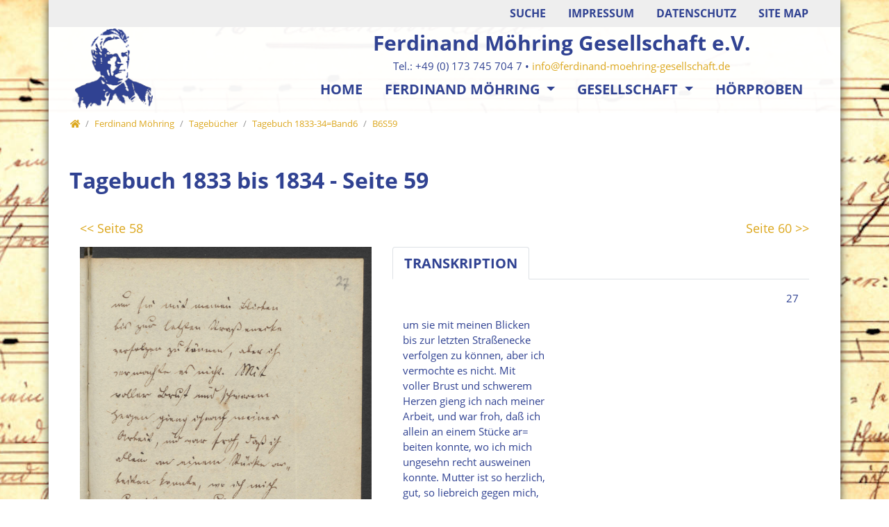

--- FILE ---
content_type: text/html; charset=utf-8
request_url: https://ferdinand-moehring-gesellschaft.de/de/ferdinand-moehring/tagebuecher/band-6/b6s59/
body_size: 7403
content:
<!DOCTYPE html>
<html dir="ltr" lang="de">
<head>

<meta charset="utf-8">
<!-- 
	Bootstrap Template by WapplerSystems. https://t3bootstrap.de

	This website is powered by TYPO3 - inspiring people to share!
	TYPO3 is a free open source Content Management Framework initially created by Kasper Skaarhoj and licensed under GNU/GPL.
	TYPO3 is copyright 1998-2026 of Kasper Skaarhoj. Extensions are copyright of their respective owners.
	Information and contribution at https://typo3.org/
-->


<link rel="shortcut icon" href="/fileadmin/Elemente/moehring.ico" type="image/x-icon">
<title>B6S59 | Ferdinand Moehring Gesellschaft</title>
<meta http-equiv="x-ua-compatible" content="IE=11; IE=edge" />
<meta name="generator" content="TYPO3 CMS" />
<meta property="og:type" content="website" />
<meta property="og:site_name" content="Ferdinand Möhring Gesellschaft e.V." />
<meta name="twitter:card" content="summary" />


<link rel="stylesheet" type="text/css" href="/typo3temp/assets/css/demotemplate/main.css?1760524549" media="all">
<link rel="stylesheet" type="text/css" href="/typo3conf/ext/demotemplate/Resources/Public/CSS/smartmenus/jquery.smartmenus.bootstrap.css?1758357736" media="all">
<link rel="stylesheet" type="text/css" href="/typo3conf/ext/ws_flexslider/Resources/Public/Css/flexslider.css?1758357736" media="all">
<link rel="stylesheet" type="text/css" href="/typo3conf/ext/ws_flexslider/Resources/Public/Css/mods.css?1758357736" media="all">
<link rel="stylesheet" type="text/css" href="/typo3conf/ext/ws_slider/Resources/Public/CSS/Owl/owl.carousel.css?1758357736" media="all">
<link rel="stylesheet" type="text/css" href="/typo3conf/ext/ws_slider/Resources/Public/CSS/Owl/owl.theme.default.css?1758357736" media="all">
<link rel="stylesheet" type="text/css" href="/typo3conf/ext/ws_slider/Resources/Public/CSS/TinySlider/tiny-slider.css?1758357736" media="all">
<link rel="stylesheet" type="text/css" href="/fileadmin/css/fmg.css?1758357732" media="all">


<script src="/typo3conf/ext/demotemplate/Resources/Public/JavaScript/Libraries/respond.min.js?1758357736"></script>
<script src="/typo3conf/ext/demotemplate/Resources/Public/JavaScript/picturefill.min.js?1758357736"></script>
<script src="/typo3conf/ext/demotemplate/Resources/Public/JavaScript/mail.js?1758357736"></script>
<script src="/typo3temp/assets/js/301d3defed.js?1758357736"></script>


<meta name="viewport" content="width=device-width, initial-scale=1.0, maximum-scale=1.0, user-scalable=no">
<meta name="format-detection" content="telephone=no"><meta name="navtitle" content="B6S59"><link href="/fileadmin/Elemente/moehring_57.png" rel="apple-touch-icon apple-touch-icon-precomposed" /><link href="/fileadmin/Elemente/moehring_72.png" rel="apple-touch-icon apple-touch-icon-precomposed" sizes="72x72" /><link href="/fileadmin/Elemente/moehring_114.png" rel="apple-touch-icon apple-touch-icon-precomposed" sizes="114x114" /><link href="/fileadmin/Elemente/moehring_144.png" rel="apple-touch-icon apple-touch-icon-precomposed" sizes="144x144" />
<link rel="canonical" href="/de/ferdinand-moehring/tagebuecher/band-6/b6s59/"/>
</head>
<body class=" layout-1Column  layout-boxed "  id="page_1758">


<div id="page">

    
        <div class="container fake-shadow"></div>
    

    


    <a class="sr-only sr-only-focusable" href="#content">
        Direkt zur Hauptnavigation springen
    </a>
    <a class="sr-only sr-only-focusable" href="#content">
        Direkt zum Inhalt springen
    </a>



    

    

    



    <header id="header">
        

    

    <div class="fixed-top bg-transparent-white" id="nav-primary">

        

    <nav class="navbar-user small d-none d-lg-block d-print-none clearfix">
        <div class="container">

            

    



            

    

        
            
                <ul class="user-links nav float-right">
                    
                        <li class="nav-item">
                            <a href="/de/suche/" rel="" class="nav-link " target="_self">Suche</a>
                        </li>
                    
                        <li class="nav-item">
                            <a href="/de/impressum/" rel="" class="nav-link " target="_self">Impressum</a>
                        </li>
                    
                        <li class="nav-item">
                            <a href="/de/datenschutz/" rel="" class="nav-link " target="_self">Datenschutz</a>
                        </li>
                    
                        <li class="nav-item">
                            <a href="/de/site-map/" rel="" class="nav-link " target="_self">Site map</a>
                        </li>
                    
                </ul>
            
        

    



        </div>
    </nav>



        

    <nav class="d-block navbar navbar-expand-lg navbar-light clearfix navbar-smartmenus compensate-for-scrollbar pt-0 pb-0">

        <div class="container">

            


	<nav class="w-100 justify-content-between p-relative d-flex px-2">

	
            
                    <div itemscope itemtype="http://schema.org/Organization" class="navbar-brand">
                            <a itemprop="url" tabindex="1" href="/de/willkommen/">
                                    <img src="/fileadmin/Elemente/moehring_old.png" class="img-fluid"
                                                alt="Ferdinand Möhring Gesellschaft e.V." title="Ferdinand Möhring Gesellschaft e.V." itemprop="logo"/>
                            </a>
                    </div>
            
		
            <div class="d-flex flex-row flex-lg-column">
	
                <div class="firma d-lg-block d-print-none">Ferdinand Möhring Gesellschaft e.V.</div>
                <div class="f-kontakt d-none d-lg-block d-print-none">Tel.: +49 (0) 173 745 704 7 &bull; <a href="mailto:info@ferdinand-moehring-gesellschaft.de" title="Mail an info@ferdinand-moehring-gesellschaft.de">info@ferdinand-moehring-gesellschaft.de</a></div>
            


            <div class="d-flex flex-lg-grow-1 flex-nowrap justify-content-between">

                <div class="d-none d-lg-block"><ul class="nav navbar-nav flex-row smartmenus d-print-none"><li class="nav-item nav-item-240"><a href="/de/willkommen/" class="nav-link  nav-item-240" >
                            Home
                            </a></li><li class="nav-item dropdown nav-item-245"><a href="/de/biografie/" class="nav-link active dropdown-toggle nav-item-245" >
                            Ferdinand Möhring
                            </a><ul class="dropdown-menu" role="menu"><li class="nav-item-253"><a class="dropdown-item" href="/de/biografie/">Biografie</a></li><li class="nav-item-269 dropdown-submenu"><a class="dropdown-item active dropdown-toggle-submenu" href="/de/ferdinand-moehring/tagebuecher/">Tagebücher</a><ul class="dropdown-menu" role="menu"><li class="nav-item-909"><a class="dropdown-item" href="/de/ferdinand-moehring/tagebuecher/band-1/">Tagebuch 1815-30=Band1</a></li><li class="nav-item-270"><a class="dropdown-item" href="/de/ferdinand-moehring/tagebuecher/band-2/">Tagebuch 1830-31=Band2</a></li><li class="nav-item-910"><a class="dropdown-item" href="/de/ferdinand-moehring/tagebuecher/band-3/">Tagebuch 1831-31=Band3</a></li><li class="nav-item-911"><a class="dropdown-item" href="/de/ferdinand-moehring/tagebuecher/band-4/">Tagebuch 1831-32=Band4</a></li><li class="nav-item-912"><a class="dropdown-item" href="/de/ferdinand-moehring/tagebuecher/band-5/">Tagebuch 1832-33=Band5</a></li><li class="nav-item-913"><a class="dropdown-item active" href="/de/ferdinand-moehring/tagebuecher/band-6/">Tagebuch 1833-34=Band6</a></li><li class="nav-item-271"><a class="dropdown-item" href="/de/ferdinand-moehring/tagebuecher/band-7/">Tagebuch 1834-35=Band7</a></li><li class="nav-item-914"><a class="dropdown-item" href="/de/ferdinand-moehring/tagebuecher/band-8/">Tagebuch 1835-38=Band8</a></li></ul></li><li class="nav-item-251"><a class="dropdown-item" href="/de/ferdinand-moehring/werkverzeichnis/">Werkverzeichnis</a></li><li class="nav-item-252"><a class="dropdown-item" href="/de/dokument/">Dokument</a></li></ul></li><li class="nav-item dropdown nav-item-246"><a href="/de/gesellschaft/" class="nav-link dropdown-toggle nav-item-246" >
                            Gesellschaft
                            </a><ul class="dropdown-menu" role="menu"><li class="nav-item-256"><a class="dropdown-item" href="/de/satzung/">Satzung</a></li><li class="nav-item-254"><a class="dropdown-item" href="/de/gesellschaft/mitglieder/">Mitglieder</a></li><li class="nav-item-257"><a class="dropdown-item" href="/de/berichte/">Berichte</a></li><li class="nav-item-255"><a class="dropdown-item" href="/de/gesellschaft/aktuelle-projekte/">Aktuelle Projekte</a></li></ul></li><li class="nav-item nav-item-248"><a href="/de/hoerproben/" class="nav-link  nav-item-248" >
                            Hörproben
                            </a></li></ul></div>

                
                    
                

                <div class="nav d-lg-none d-print-none flex-nowrap">
                    
                    <div class="nav-item">
                        
                                <a class="nav-link navbar-toggler" href="#sidemenu"><span class="navbar-toggler-icon"></span></a>
                            

                    </div>
                </div>
            
            </div>

            

        </div>
    </nav>



        </div>

        <div class="container">
            <div class="collapse w-100 d-lg-none clearfix mt-2 mb-1 d-print-none" id="bd-search-nav">

                

    <div itemscope itemtype="http://schema.org/WebSite">
        <meta itemprop="url" content="/"/>

        <form itemprop="potentialAction" itemscope itemtype="http://schema.org/SearchAction"
              action="/de/suche/?tx_indexedsearch_pi2%5Baction%5D=search&amp;tx_indexedsearch_pi2%5Bcontroller%5D=Search&amp;cHash=186a7d70b866d7030dcef1bf2fd8b4c1"
              method="post" name="searchform-mobile" role="search" class="form-search">


            <div class="input-group">

                <meta itemprop="target"
                      content="/de/suche/?tx_indexedsearch_pi2%5Baction%5D=search&amp;tx_indexedsearch_pi2%5Bcontroller%5D=Search&amp;cHash=186a7d70b866d7030dcef1bf2fd8b4c1{search_term_string}"/>
                <input itemprop="query-input" aria-label="Suchbegriff" aria-hidden="true" name="search_term_string" type="text" style="display: none;"/>

                <input class="form-control" aria-label="Suchbegriff"
                       placeholder="Suchbegriff"
                       id="tx_indexedsearch_word-mobile" name="tx_indexedsearch_pi2[search][sword]" type="text"/>
                <span class="input-group-btn">
                    <button class="btn btn-search " type="submit" aria-label="Suchen">
                        <svg xmlns="http://www.w3.org/2000/svg" width="16" height="16" fill="currentColor" class="bi bi-caret-right-fill" viewBox="0 0 16 16">
                            <path d="M12.14 8.753l-5.482 4.796c-.646.566-1.658.106-1.658-.753V3.204a1 1 0 0 1 1.659-.753l5.48 4.796a1 1 0 0 1 0 1.506z"/>
                        </svg>
                    </button>
                </span>
            </div>

        </form>

    </div>




            </div>
        </div>

    </nav>



    </div>

    
        

            
        

        

    
    

        
    


    
        

        <div class="breadcrumb-section d-print-none">
            <div class="container">
                <div class="row">
                    

        
            <ol class="breadcrumb" itemscope itemtype="http://schema.org/BreadcrumbList">

                
                    
                        <li class="breadcrumb-item  sub first " itemprop="itemListElement" itemscope itemtype="http://schema.org/ListItem">

                            <a class=" sub first " href="/de/willkommen/" itemprop="item" itemtype="https://schema.org/Article"><i class="fa fa-home"></i><span itemprop="name" class="sr-only">Home</span></a>
                            <meta itemprop="position" content="1"/>

                        </li>
                    
                

                
                    <li class="breadcrumb-item  sub " itemprop="itemListElement" itemscope itemtype="http://schema.org/ListItem">
                        <a class=" sub " href="/de/biografie/" itemprop="item" itemtype="https://schema.org/Article"><span itemprop="name">Ferdinand Möhring</span></a>
                        <meta itemprop="position" content="2"/>
                    </li>

                
                    <li class="breadcrumb-item  sub" itemprop="itemListElement" itemscope itemtype="http://schema.org/ListItem">
                        <a class=" sub" href="/de/ferdinand-moehring/tagebuecher/" itemprop="item" itemtype="https://schema.org/Article"><span itemprop="name">Tagebücher</span></a>
                        <meta itemprop="position" content="3"/>
                    </li>

                
                    <li class="breadcrumb-item  sub" itemprop="itemListElement" itemscope itemtype="http://schema.org/ListItem">
                        <a class=" sub" href="/de/ferdinand-moehring/tagebuecher/band-6/" itemprop="item" itemtype="https://schema.org/Article"><span itemprop="name">Tagebuch 1833-34=Band6</span></a>
                        <meta itemprop="position" content="4"/>
                    </li>

                
                    <li class="breadcrumb-item  active " itemprop="itemListElement" itemscope itemtype="http://schema.org/ListItem">
                        <a class=" active " href="/de/ferdinand-moehring/tagebuecher/band-6/b6s59/" itemprop="item" itemtype="https://schema.org/Article"><span itemprop="name">B6S59</span></a>
                        <meta itemprop="position" content="5"/>
                    </li>

                
            </ol>
        

    
                </div>
            </div>
        </div>

    
    



    </header>


    <main class="main-content" id="content">

        

        
                <div class="container">
                    

        <!--TYPO3SEARCH_begin-->
        
            <div class="dce">	 	 	                                                                                                                                                                 	 	
	<div class="ce-header h1-mb ce-header-left" style="">		 		                                                                                                                                                                                                                                                                                                 		 		
		<div class="ce-headline">		
						
					<h1 class="">Tagebuch 1833 bis 1834 - Seite 59</h1>			
						 		                                                                                                                                                                                                                                                                                                 		 		
		</div>	 	                                                                                                                                                                 	 	
	</div>	                                                                                     	 	
	<!--<h6>jahr = 1833                                                                      
			        </h6>	                                                                          
			        <h6>seite = 59                                                                      
			        </h6>	                                                                          
			        <h6>band = 6                                                                      
			        </h6>	                                                                          
			        <h6>letzteseite = 0                                                                      
			        </h6>	                                                                          
			        <h6>linkbildseite = t3://file?uid=2459                                                                      
			        </h6>	                                                                      
			        <h6>bildseite (array):                                                                                                                              
			            <br>			                                                                                                                              
			            titel = FM_TB_1833-34_Bd-6_059R_x27.jpg                                                                                                                                                            
			                <br>			Teiltext von titel =                                                                                                                                                                          
			                <br>			                                                                                                                                                            
			                TB 			                                                                                                                                                            
			                	 				                                                                                                                                                            
			                <br>alternative = FM_TB_1833-34_Bd-6_059R_x27.jpg                                                                                                                                                                                      
			                <br>description = Ferdinand Möhring Tagebuch 1833-34 Band 6, Scanseite 59, Recto, Pagination 27                                                                                                                                                                                      
			                <br>link =              FM_TB_1833-34_Bd-6_059R_x27.jpg                                                                                                                                                                         
			                <br>uid = 3118                                                                                                                                                                                      
			                <br>                                                                                                                             
			            			 	                                                                      
			        </h6> -->                                                                                        	 	
	<div class="container-fluid">		                                                                                                                                                                                                                                                                                                 		 		
		<div class="frame frame-type-wst3bootstrap_fluidrow frame-layout-0 frame-space-before-none frame-space-after-none frame-padding-top-none frame-padding-bottom-none" >			                                                                                                                                                                                                                                                                                                                                                                                                                                 			 			
			<div class="ce-content">				                                                                                                                                                                                                                                                                                                                                                                                                                                                                                                                                                                 				 				
				<div class="row">					                                                                                                                                                                                                                                                                                                                                                                                                                                                                                                                                                                                                                                                                                                     					 					
												                                                                                                                                                                                                                                                                                                                                                                                                                                                                                                                                                                                                                                                                                            							 							
							<div class=" d-block col-6 d-sm-block col-sm-6 d-md-block col-md-6 d-lg-block col-lg-6 d-xl-block col-xl-6  colindex-0">						                                                                                                                                                                                                                                                                                                                                                                                                                                                                                                                                                                                                                                                                                                                                                                                                                                                                                                                                                                                                                                                             								 								
								<div class="frame frame-type-header frame-layout-0 frame-space-before-none frame-space-after-none frame-padding-top-none frame-padding-bottom-none">							                             										                                                                                                                                                                                                                                                                                                                                                                                                                                                                                                                                                                                                                                                                                                                                                                                                                                                                                                                                                                                                                                                                                                                                                                                                            									 									
									<div class="ce-content">								                                                                                                                                                                                                                                                                                                                                                                                                                                                                                                                                                                                                                                                                                                                                                                                                                                                                                                                                                                                                                                                                                                                                                                                                                                                                                                                                                         										 										
										<div class="ce-header h5-mb ce-header-left" style="min-height: 29.1167px;">									                                                                                                                                                                                                                                                                                                                                                                                                                                                                                                                                                                                                                                                                                                                                                                                                                                                                                                                                                                                                                                                                                                                                                                                                                                                                                                                                                                                                                                                                                         											 											
											<div class="ce-headline">                                                                                                                                                                                                                                                                                                                                                                                                                                                                                                                                                                                                                                                                                                                                                                                                                                                                                                                                                                                                                                                                                                                                                                                                                                                                                                                                                                                                                                                                                                                                                                                                                                												 												
												<h5 class="">											                                                                                                                                                                                                                                                                                                                                                                                                                                                                                                                                                                                                                                                                                                                                                                                                                                                                                                                                                                                                                                                                                                                                                                                                                                                                                                                                                                                                                                                                                                                                                                                                                                                                                                                                                                 													 													
													<a href="/de/ferdinand-moehring/tagebuecher/band-6/b6s58/" target="_self">&lt;&lt; Seite 58</a></h5>							                                                                                                                                                                                                                                                                                                                                                             											                                                                                                                                                                                                                                                                                                                                                                                                                                                                                                                                                                                                                                                                                                                                                                                                                                                                                                                                                                                                                                                                            											 											
											</div>							                                                                                                                                                                                                                                                                                                                             										                                                                                                                                                                                                                                                                                                                                                                                                                                                                                                                                                                                                                                                                                                                                                                                                                                                                                                                                                                                										 										
										</div>                                                                                                                                                                                                                                                                                                                                                                                                                                                                                                                                                                                                                                                                                                                                                                                                                                                                                                                                                                                                                                                                                                                                                                                                                             									 									
									</div>					                                                                                                                                                                                                                                                                                                                                                                                                                                                                                                                                                                                                                                                                                                                                                                                                                                                                                                                                                                                                                                                         								 								
								</div>					                                                                                                                                                                                                                                                                                                                                                                                                                                                                                                                                                                                                                                                                                                                                                                                                                                                                                                                                                     							 							
							</div>					                                                                                                                                                                                                                                                                                                                                                                                                                                                                                                                                                                                                                                                                                                                                                                                                                                             						 						
																 									                                                                  						                                                                                                                                                                                                                                                                                                                                                                                                                                                                                                                                                                                                                                                                                       					 					
						                                                                                                                                                                                                                                                                                                                                                                                                                                                                                                                                                                                                                                                                                        							 							
							<div class=" d-block col-6 d-sm-block col-sm-6 d-md-block col-md-6 d-lg-block col-lg-6 d-xl-block col-xl-6  colindex-1">						                                                                                                                                                                                                                                                                                                                                                                                                                                                                                                                                                                                                                                                                                                                                                                                                                                                                                                                                                                                                                     								 								
								<div class="frame frame-type-header frame-layout-0 frame-space-before-none frame-space-after-none frame-padding-top-none frame-padding-bottom-none">			                                                                                                                                                                                                                                                                                                                                                                                                                                                                                                                                                                                                                                                                                                                                                                                                                                                                                                                                                                                                                                                                                                                                                    									 									
									<div class="ce-content">								                                                                                                                                                                                                                                                                                                                                                                                                                                                                                                                                                                                                                                                                                                                                                                                                                                                                                                                                                                                                                                                                                                                                                                                                                                                                                     										 										
										<div class="ce-header h5-mb ce-header-right" style="min-height: 29.1167px;">									                                                                                                                                                                                                                                                                                                                                                                                                                                                                                                                                                                                                                                                                                                                                                                                                                                                                                                                                                                                                                                                                                                                                                                                                                                                                                                                                                                                                                     											 											
											<div class="ce-headline">										                                                                                                                                                                                                                                                                                                                                                                                                                                                                                                                                                                                                                                                                                                                                                                                                                                                                                                                                                                                                                                                                                                                                                                                                                                                                                                                                                                                                                                                                                                                                       												 												
												<h5 class="">											                                                                                                                                                                                                                                                                                                                                                                                                                                                                                                                                                                                                                                                                                                                                                                                                                                                                                                                                                                                                                                                                                                                                                                                                                                                                                                                                                                                                                                                                                                                                                                                                                                                                         													 													
													<a href="/de/ferdinand-moehring/tagebuecher/band-6/b6s60/" target="_self">Seite 60 &gt;&gt;</a></h5>									                                                                                                                                                                                                                                                                                                                                                                                                                                                                                                                                                                                                                                                                                                                                                                                                                                                                                                                                                                                                                                                                                                                                                                                                                                                                                                                                                                                                         											 											
											</div>								                                                                                                                                                                                                                                                                                                                                                                                                                                                                                                                                                                                                                                                                                                                                                                                                                                                                                                                                                                                                                                                                                                                                                                                                                                                                         										 										
										</div>							                                                                                                                                                                                                                                                                                                                                                                                                                                                                                                                                                                                                                                                                                                                                                                                                                                                                                                                                                                                                                                                                                                                                         									 									
									</div>						                                                                                                                                                                                                                                                                                                                                                                                                                                                                                                                                                                                                                                                                                                                                                                                                                                                                                                                                                                                                         								 								
								</div>					                                                                                                                                                                                                                                                                                                                                                                                                                                                                                                                                                                                                                                                                                                                                                                                                                                                                         							 							
							</div>				                                                                                                                                                                                                                                                                                                                                                                                                                                                                                                                                                                                                                                                                                                                                                 						 						
						                                                                                                                                                                                                                                                                                                                                                                                                                                        				 				
				</div>			                                                                                                                                                                                                                                                                                                                                                                                                                                 			 			
			</div>		                                                                                                                                                                                                                                                                                                 		 		
		</div>                                                                                                                                                                                    		 		
		<div class="frame frame-type-wst3bootstrap_fluidrow frame-layout-0 frame-space-before-none frame-space-after-none frame-padding-top-none frame-padding-bottom-none  frame-" >                                                                                                                                                                                                                                                       			 			
			<div class="ce-content">                                                                                                                                                                                                                                                                                                                                   				 				
				<div class="row">                                                                                                                                                                                                                                                                                                                                                                                                               					 					
					<div class=" d-block col-12 d-sm-block col-sm-12 d-md-block col-md-5 d-lg-block col-lg-5 d-xl-block col-xl-5  colindex-0">                                                                                                                                                                                                                                                                                                                                                                                                                                                                                           						 						
						<div class="frame frame-type-image frame-layout-0 frame-space-before-none frame-padding-top-none frame-padding-bottom-none  frame-" >                                                                                                                                                                                                                                                                                                                                                                                                                                                                                                                                                                       							 							
							<div class="ce-content">                                                                                                                                                                                                                                                                                                                                                                                                                                                                                                                                                                                                                                                   								 								
								<div class="row layout-100g-100t">                                                                                                                                                                                                                                                                                                                                                                                                                                                                                                                                                                                                                                                                                                                               									 									
									<div class=" d-block col-12 d-sm-block col-sm-12 d-md-block col-md-12 d-lg-block col-lg-12 d-xl-block col-xl-12 column-0 col-type-media" >                                                                                                                                                                                                                                                                                                                                                                                                                                                                                                                                                                                                                                                                                                                                                                                                           										 										
										<div class="ce-gallery" data-ce-columns="1" data-ce-images="1">                                                                                                                                                                                                                                                                                                                                                                                                                                                                                                                                                                                                                                                                                                                                                                                                                                                                                       											 											
											<div class="row ">                                                                                                                                                                                                                                                                                                                                                                                                                                                                                                                                                                                                                                                                                                                                                                                                                                                                                                                                                                   												 												
												<div class=" d-flex col-12 d-sm-flex col-sm-12 d-md-flex col-md-12 d-lg-flex col-lg-12 d-xl-flex col-xl-12 ">                                                                                                                                                                                                                                                                                                                                                                                                                                                                                                                                                                                                                                                                                                                                                                                                                                                                                                                                                                                                                                               													 													
													<figure class="image">                                                                                                                                                                                                                                                                                                                                                                                                                                                                                                                                                                                                                                                                                                                                                                                                                                                                                                                                                                                                                                                                                                                           														 														
														<div class="">	 															                                                                                                                                                                                                                                                                                                                                                                                                                                                                                                                                                                                                                                                                                                                                                                                                                                                                                                                                                                                                                                                                              															 															
															<!-- Link beg -->                    															                                                                                                                                                                                                                                                                                                                                                                                                                                                                                                                                                                                                                                                                                                                                                                                                                                                                                                                                                                                                                                                                                  															 															
															<!-- Bild beg -->                                                                                                                                                                                                                                                                                                                                                                                                                                                                                                                                                                                                                                                                                                                                                                                                                                                                                                                                                                                                                                                                                                                                                                          															 															
															                                                                                                                                                                                                                                                                                                                                                                                                                                                                                                                                                                                                                                                                                                                                                                                                                                                                                                                                                                                                                                                                                                                                                                                                                           																 																
																<a href="/fileadmin/tagebuecher/band_6/FM_TB_1833-34_Bd-6_059R_x27.jpg" title="FM_TB_1833-34_Bd-6_059R_x27.jpg" class="lightbox">                                                                                                                                                                                                                                                                                                                                                                                                                                                                                                                                                                                                                                                                                                                                                                                                                                                              																	 																	
																	<picture>                                                                                                                                                                                                                                                                                                                                                                                                                                                                                                                                                                                                                                                                                                                                                                                                                                                                                                                                                                                                                                                                                                                                                                                                                                                                                                                             																		 																		
																		<img class="img-fluid" src="/fileadmin/tagebuecher/band_6/FM_TB_1833-34_Bd-6_059R_x27.jpg" width="1236" height="2165" alt="FM_TB_1833-34_Bd-6_059R_x27.jpg" title="FM_TB_1833-34_Bd-6_059R_x27.jpg" />																	                                                                                                                                                                                                                                                                                                                                                                                                                                                                                                                                                                                                                                                                                                                                                                                                                                                                                                                                                                                                                                                                                                                                                                                              																	 																	
																	</picture>                                                                                                                                                                                                                                                                                                                                                                                                                                                                                                                                                                                                                                                                                                                                                                                                            																 																
																</a>															                                                                                                                                                                                                                                                                                                                                                                                                                                                                                                                                                                                                                                                                                                                                                                                                                                                                                                                                                                                                                                                                                                                            																 																
																<figcaption class="image-caption">                                                                                                                                                                                                                                                                                                                                                                                                                                                                                                                                                                                                                                                                                                                                                                                                                                                                                                                                                                                                                                                                                                                                                                                                                                                                                               																	 																	
																	<span class="description">Ferdinand Möhring Tagebuch 1833-34 Band 6, Scanseite 59, Recto, Pagination 27                                                                                                                                                                                                                                                                                                                                                                                                                                                                                                                                                                                                                                                                                                                                                                                                                                                                                                                                                                                                                                                                                                                                                                                                                                                                                                																	 																	
																	</span>                                                                                                                                                                                                                                                                                                                                                                                                                                                                                                                                                                                                                                                                                                                                                                                                                                                                                                                                                                                                                                                                                                                                                                                                                   																 																
																</figcaption>                                                                                                                                                                                                                                                                                                                                                                                                                                                                                                                                                                                                                                                                                                                                                                                                                                                                                                                                                                                                                                                                                                                                            															 															
																	                                                                                                                                                                                                                                                                                                                                                                                                                                                                                                                                                                                                                                                                                                                                                                                                                                                                                                                                                                                                                                                                                                                                                   															 															
															<!-- Bild end -->                                                                                                                                                                                                                                                                                                                                                                                                                                                                                                                                                                                                                                                                                                                                                                                                                                                                                                                                                                                                                                                                                                                                                               															 															
															<!--Link end -->                                                                                                                                                                                                                                                                                                                                                                                                                                                                                                                                                                                                                                                                                                                                                                                                                                                                                                                                                                                                                                                                                                                 														 														
														</div>                                                                                                                                                                                                                                                                                                                                                                                                                                                                                                                                                                                                                                                                                                                                                                                                                                                                                                                                                                                                                                                                                   													 													
													</figure>                                                                                                                                                                                                                                                                                                                                                                                                                                                                                                                                                                                                                                                                                                                                                                                                                                                                                                                                                                   												 												
												</div>                                                                                                                                                                                                                                                                                                                                                                                                                                                                                                                                                                                                                                                                                                                                                                                                                                                                                       											 											
											</div>                                                                                                                                                                                                                                                                                                                                                                                                                                                                                                                                                                                                                                                                                                                                                                                                           										 										
										</div>                                                                                                                                                                                                                                                                                                                                                                                                                                                                                                                                                                                                                                                                                                                               									 									
									</div>                                                                                                                                                                                                                                                                                                                                                                                                                                                                                                                                                                                                                                                                                                                               									 									
									<div class=" d-block col-12 d-sm-block col-sm-12 d-md-block col-md-12 d-lg-block col-lg-12 d-xl-block col-xl-12 column-1" >                                                                                                                                                                                                                                                                                                                                                                                                                                                                                                                                                                                                                                                                                                                               									 									
									</div>                                                                                                                                                                                                                                                                                                                                                                                                                                                                                                                                                                                                                                                   								 								
								</div>                                                                                                                                                                                                                                                                                                                                                                                                                                                                                                                                                                       							 							
							</div>                                                                                                                                                                                                                                                                                                                                                                                                                                                                                           						 						
						</div>                                                                                                                                                                                                                                                                                                                                                                                                               					 					
					</div>                                                                                                                                                                                                                                                                                                                                                                                           					 					
					<div class=" d-block col-12 d-sm-block col-sm-12 d-md-block col-md-7 d-lg-block col-lg-7 d-xl-block col-xl-7  colindex-1">                                                                                                                                                                                                                                      						 						
						<div class="frame frame-type-wst3bootstrap_tabs frame-layout-0 frame-space-before-none frame-padding-top-none frame-padding-bottom-none  frame-" >                                                                                                                                                                                                                                                      							 							
							<div class="ce-content">                                                                                                                                                                                                                                                                                              								 								
								<div class="tabbable tabs-above">                                                                                                                                                                                                                                                                                                                                      									 									
									<ul role="tablist" class="nav nav-tabs  default m-b">                                                                                                                                                                                                                                                                                                                                                                              										 										
										<!--<li class="nav-item">                                                                                                                                                                                                                                                                                                                                                                        
																														                                            <a class="nav-link " role="tab" href="#tab-4198-0" data-toggle="tab">Leseversion</a>                                                                                                                                                                                                                                                                                                                                    
																														                                        </li>-->                                                                                                                                                                                                                                                                                                                                                                                 										 										
										<li class="nav-item">                                                                                                                                                                                                                                                                                                                                                                                                                      											 											
											<a class="nav-link active" role="tab" href="#tab-4198-1" data-toggle="tab">Transkription</a>                                                                                                                                                                                                                                                                                                                                                                              										 										
										</li>                                                                                                                                                                                                                                                                                                                                      									 									
									</ul>                                                                                                                                                                                                                                                                                                                                      									 									
									<div class="tab-content">                                                                                                                                                                                                                                                                                                                                                                              										 										
										<div role="tabpanel" class="tab-pane  " id="tab-4198-0">                                                                                                                                                                                                                                                                                                                                                                                                                      											 											
											<div class="frame frame-type-text frame-layout-0 frame-space-before-none frame-padding-top-none frame-padding-bottom-none  frame-" >                                                                                                                                                                                                                                                                                                                                                                                                                                                              												 												
												<div class="ce-content">                                                                                                                                                                                                                                                                                                                                                                                                                                                                      													 													
													<p>&nbsp;</p>
<p>&nbsp;</p>                                                                                                                                                                                                                                                                                                                                                                                                                                                                                       												 												
												</div>                                                                                                                                                                                                                                                                                                                                                                                                                      											 											
											</div>                                                                                                                                                                                                                                                                                                                                                                              										 										
										</div>                                                                                                                                                                                                                                                                                                                                                                              										 										
										<div role="tabpanel" class="tab-pane  active in show" id="tab-4198-1">                                                                                                                                                                                                                                                                                                                                                                                                                      											 											
											<div class="frame frame-type-text frame-layout-0 frame-space-before-none frame-padding-top-none frame-padding-bottom-none  frame-">                                                                                                                                                                                                                                                                                                                                                                                                                                                              												 												
												<div class="ce-content">                                                                                                          													 													
													<p class="text-right">27</p>
<p class="western">um sie mit meinen Blicken<br /> bis zur letzten Straßenecke<br /> verfolgen zu können, aber ich<br /> vermochte es nicht. Mit<br /> voller Brust und schwerem<br /> Herzen gieng ich nach meiner<br /> Arbeit, und war froh, daß ich<br /> allein an einem Stücke ar=<br /> beiten konnte, wo ich mich<br /> ungesehn recht ausweinen<br /> konnte. Mutter ist so herzlich,<br /> gut, so liebreich gegen mich,<br /> daß ich vor mir selbst erschrecke,<br /> wenn ich an mein Betragen gegen<br /> sie denke. Wenn ich einen<br /> geringen Theil wieder gut machen<br /> könnte, was sie an mich ge=</p>
<p>&nbsp;</p>                                                                                                                                                                                                                                                                                                                                                                                                                                                                                       												 												
												</div>                                                                                                                                                                                                                                                                                                                                                                                                                      											 											
											</div>                                                                                                                                                                                                                                                                                                                                                                                                              										 										
										</div>                                                                                                                                                                                                                                                                                                                                      									 									
									</div>                                                                                                                                                                                                                                                                                              								 								
								</div>                                                                                                                                                                                                                                                      							 							
							</div>                                                                                                                                                                                                              						 						
						</div>                                                                                                                                                                     					 					
					</div>                                                                                                                      				 				
				</div>                                                                              			 			
			</div>                                                 		 		
		</div>                                 	 	
	</div>                  
</div>     
<div class="frame frame-type-wst3bootstrap_buttonlink frame-layout-0 frame-space-before-none frame-space-after-small frame-padding-top-none frame-padding-bottom-none  frame-   text-left">     	 	
	<a href="/de/ferdinand-moehring/tagebuecher/band-6/" target="" class="btn btn-default btn-outline-dark btn-block " title="" data-toggle="" data-placement="top" data-content="">         		 		
		<span>zurück (Band 6)          		 		
		</span></a>
</div>
        
        <!--TYPO3SEARCH_end-->

    
                </div>
            

    

    </main>


    <footer id="footer" class="high-ct">

        

    <div class="container small high-ct">

        

        


    

        
            <div class="row">
                <div class="col-12">

                    

                </div>
            </div>
        


        <div class="row">

					<div class="col-12 col-sm-6">
                       <p class="copyright mt-2">Gefördert mit Mitteln des Landes Brandenburg <img src="https://ferdinand-moehring-gesellschaft.de/fileadmin/Elemente/LandBrandenburg.jpg" alt="Logo Land Brandenburg"> </p>						
						<!-- <p class="copyright mt-2">Erstellt von <a href="https://kisg.de" title="Zur Webseite Kirste Internet-Service GmbH"><img src="https://kisg.de/fileadmin/Elemente/Logo_footer_klein.png" alt="Logo Kirste Internet-Service GmbH"></a> |   <a href="https://ferdinand-moehring-gesellschaft.de">Ferdinand M&ouml;hring Gesellschaft e.V.</a> </p> -->
					</div>

            <div class="col-12 col-sm-6">

                <!-- 
                    
                        <ul class="footer-links nav nav-inline float-right">
                            
                                <li class="nav-item">
                                    <a href="/de/kontaktseite/" class="nav-link " target="_self">Kontakt</a>
                                </li>
                            
                                <li class="nav-item">
                                    <a href="/de/impressum/" class="nav-link " target="_self">Impressum</a>
                                </li>
                            
                        </ul>
                    
                 -->

            </div>
        </div>

    </div>



    </footer>

    <div hidden>
        <nav id="sidemenu">
            


    

        <ul><li class=""><a href="/de/willkommen/" class="nav-link  nav-item-240" >
                                Home
                                </a></li><li class="active sub"><a href="/de/biografie/" class="nav-link active sub nav-item-245" >
                                Ferdinand Möhring
                                </a><ul><li class=""><a href="/de/biografie/" class="nav-link  nav-item-253" >
        Biografie
        </a></li><li class="active sub"><a href="/de/ferdinand-moehring/tagebuecher/" class="nav-link active sub nav-item-269" >
        Tagebücher
        </a><ul><li class=""><a href="/de/ferdinand-moehring/tagebuecher/band-1/" class="nav-link  nav-item-909" >
        Tagebuch 1815-30=Band1
        </a></li><li class=""><a href="/de/ferdinand-moehring/tagebuecher/band-2/" class="nav-link  nav-item-270" >
        Tagebuch 1830-31=Band2
        </a></li><li class=""><a href="/de/ferdinand-moehring/tagebuecher/band-3/" class="nav-link  nav-item-910" >
        Tagebuch 1831-31=Band3
        </a></li><li class=""><a href="/de/ferdinand-moehring/tagebuecher/band-4/" class="nav-link  nav-item-911" >
        Tagebuch 1831-32=Band4
        </a></li><li class=""><a href="/de/ferdinand-moehring/tagebuecher/band-5/" class="nav-link  nav-item-912" >
        Tagebuch 1832-33=Band5
        </a></li><li class="active"><a href="/de/ferdinand-moehring/tagebuecher/band-6/" class="nav-link active nav-item-913" >
        Tagebuch 1833-34=Band6
        </a></li><li class=""><a href="/de/ferdinand-moehring/tagebuecher/band-7/" class="nav-link  nav-item-271" >
        Tagebuch 1834-35=Band7
        </a></li><li class=""><a href="/de/ferdinand-moehring/tagebuecher/band-8/" class="nav-link  nav-item-914" >
        Tagebuch 1835-38=Band8
        </a></li></ul></li><li class=""><a href="/de/ferdinand-moehring/werkverzeichnis/" class="nav-link  nav-item-251" >
        Werkverzeichnis
        </a></li><li class=""><a href="/de/dokument/" class="nav-link  nav-item-252" >
        Dokument
        </a></li></ul></li><li class="sub"><a href="/de/gesellschaft/" class="nav-link sub nav-item-246" >
                                Gesellschaft
                                </a><ul><li class=""><a href="/de/satzung/" class="nav-link  nav-item-256" >
        Satzung
        </a></li><li class=""><a href="/de/gesellschaft/mitglieder/" class="nav-link  nav-item-254" >
        Mitglieder
        </a></li><li class=""><a href="/de/berichte/" class="nav-link  nav-item-257" >
        Berichte
        </a></li><li class=""><a href="/de/gesellschaft/aktuelle-projekte/" class="nav-link  nav-item-255" >
        Aktuelle Projekte
        </a></li></ul></li><li class=""><a href="/de/hoerproben/" class="nav-link  nav-item-248" >
                                Hörproben
                                </a></li></ul>
    


        </nav>

        

    <nav id="nav-mobile-footer">
        <div>
            

    



            

    

        
            
                <ul class="user-links nav mb-2">
                    
                        <li class="nav-item">
                            <a href="/de/suche/" class="nav-link ">Suche</a>
                        </li>
                    
                        <li class="nav-item">
                            <a href="/de/impressum/" class="nav-link ">Impressum</a>
                        </li>
                    
                        <li class="nav-item">
                            <a href="/de/datenschutz/" class="nav-link ">Datenschutz</a>
                        </li>
                    
                        <li class="nav-item">
                            <a href="/de/site-map/" class="nav-link ">Site map</a>
                        </li>
                    
                </ul>
            
        

    


        </div>
    </nav>



    </div>

</div>
<script src="/typo3conf/ext/demotemplate/Resources/Public/JavaScript/jquery/jquery-3.5.1.min.js?1758357736"></script>
<script src="/typo3conf/ext/demotemplate/Resources/Public/JavaScript/bootstrap/tether.min.js?1758357736"></script>
<script src="/typo3conf/ext/demotemplate/Resources/Public/JavaScript/bootstrap/popper.min.js?1758357736"></script>
<script src="/typo3conf/ext/demotemplate/Resources/Public/JavaScript/bootstrap/bootstrap.js?1758357736"></script>
<script src="/typo3conf/ext/demotemplate/Resources/Public/JavaScript/plugins/jquery.parallax.js?1758357736"></script>
<script src="/typo3conf/ext/demotemplate/Resources/Public/JavaScript/smartmenus/jquery.smartmenus.js?1758357736"></script>
<script src="/typo3conf/ext/demotemplate/Resources/Public/JavaScript/smartmenus/jquery.smartmenus.bootstrap.js?1758357736"></script>
<script src="/typo3conf/ext/demotemplate/Resources/Public/JavaScript/mmenu/mmenu.polyfills.js?1758357736"></script>
<script src="/typo3conf/ext/demotemplate/Resources/Public/JavaScript/mmenu/mmenu.js?1758357736"></script>
<script src="/typo3conf/ext/demotemplate/Resources/Public/JavaScript/overlaymenu/overlaymenu.js?1758357736"></script>
<script src="/typo3conf/ext/demotemplate/Resources/Public/JavaScript/glightbox/glightbox.min.js?1758357736"></script>
<script src="/typo3conf/ext/demotemplate/Resources/Public/JavaScript/compare-slider/cndk.beforeafter.js?1758357736"></script>
<script src="/typo3conf/ext/demotemplate/Resources/Public/JavaScript/jquery/jquery.matchHeight.js?1758357736"></script>
<script src="/typo3conf/ext/ws_flexslider/Resources/Public/JavaScript/jquery.flexslider-min.js?1758357736"></script>
<script src="/typo3conf/ext/demotemplate/Resources/Public/JavaScript/jquery/scrolltotop.js?1758357736"></script>
<script src="/typo3conf/ext/demotemplate/Resources/Public/JavaScript/counter.js?1758357736"></script>
<script src="/typo3conf/ext/demotemplate/Resources/Public/JavaScript/main.js?1758357736"></script>
<script src="/typo3conf/ext/demotemplate/Resources/Public/JavaScript/plugins.js?1758357736"></script>
<script src="/typo3conf/ext/demotemplate/Resources/Public/JavaScript/improvements/inter-element-anchors.js?1758357736"></script>
<script src="/typo3conf/ext/demotemplate/Resources/Public/JavaScript/improvements/prevent-link.js?1758357736"></script>
<script src="/typo3conf/ext/demotemplate/Resources/Public/JavaScript/jquery/jquery.cookie.js?1758357736"></script>
<script src="/typo3conf/ext/demotemplate/Resources/Public/JavaScript/opt-in/opt-in-video.js?1758357736"></script>
<script src="/typo3conf/ext/ws_slider/Resources/Public/JavaScript/Owl/owl.carousel.min.js?1758357736"></script>
<script src="/typo3conf/ext/ws_slider/Resources/Public/JavaScript/TinySlider/tiny-slider.min.js?1758357736"></script>


</body>
</html>

--- FILE ---
content_type: application/javascript; charset=utf-8
request_url: https://ferdinand-moehring-gesellschaft.de/typo3conf/ext/demotemplate/Resources/Public/JavaScript/overlaymenu/overlaymenu.js?1758357736
body_size: 34
content:
$( document ).ready(function() {
    $('[href="#overlaymenu"]').on('click', function(e){
        e.preventDefault();
        var overlayMenu = $('#overlaymenu');
        overlayMenu.hasClass('active') ? overlayMenu.removeClass('active') : overlayMenu.addClass('active');
    });
});